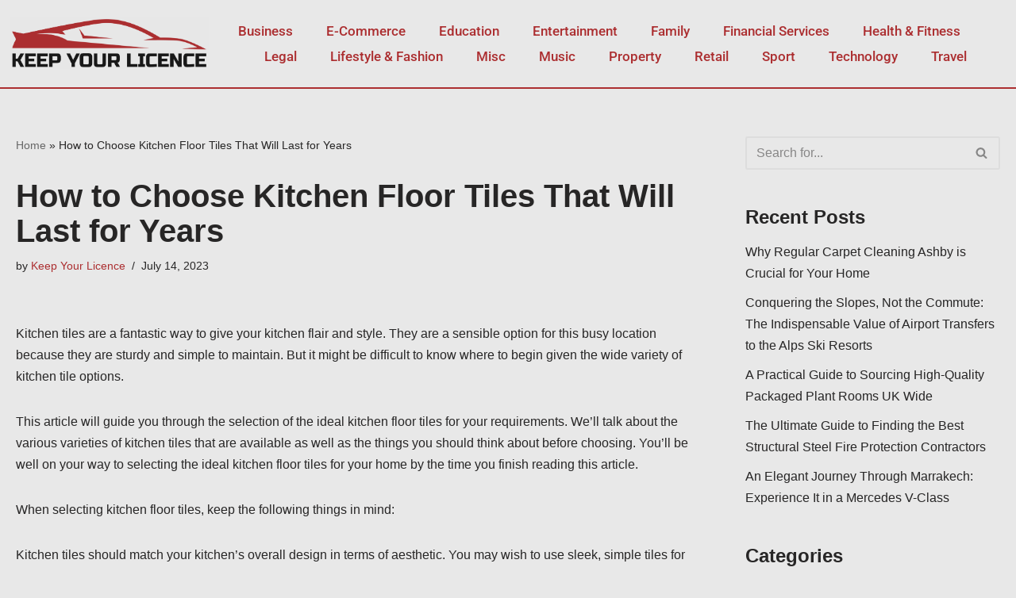

--- FILE ---
content_type: text/html; charset=UTF-8
request_url: https://keep-your-licence.co.uk/property/how-to-choose-kitchen-floor-tiles-that-will-last-for-years/
body_size: 16388
content:
<!DOCTYPE html> 
<html lang="en-GB"> 
<head>
<meta charset="UTF-8">
<link rel="preload" href="https://keep-your-licence.co.uk/wp-content/cache/fvm/min/0-css65ec03be5b6b5e3bb748a2646cbd02ba0c3555981d0b7b3f73a1e978a5847.css" as="style" media="all" /> 
<link rel="preload" href="https://keep-your-licence.co.uk/wp-content/cache/fvm/min/0-cssd394254e086d0142c08ee2b994323a6f38d36186abb3fcac79cf6cab670b8.css" as="style" media="all" /> 
<link rel="preload" href="https://keep-your-licence.co.uk/wp-content/cache/fvm/min/0-css69a025cf223b981cfb4330ca65ff8b492f1a2103a89bb09a6ee692a7c8f81.css" as="style" media="all" /> 
<link rel="preload" href="https://keep-your-licence.co.uk/wp-content/cache/fvm/min/0-css5e274dfc063d6fc10e8805f36966d633eeace2e65a26229840c70f131e3b9.css" as="style" media="all" /> 
<link rel="preload" href="https://keep-your-licence.co.uk/wp-content/cache/fvm/min/0-css369a7503df99a2d0f626cf9ecc838d20d38c4e1711b2bbc6ed3da0c27724a.css" as="style" media="all" /> 
<link rel="preload" href="https://keep-your-licence.co.uk/wp-content/cache/fvm/min/0-css0d6230b79986ca118f9df240b37cee02ef8821db35d8170aa389d524f48e7.css" as="style" media="all" /> 
<link rel="preload" href="https://keep-your-licence.co.uk/wp-content/cache/fvm/min/0-csse57ea9e1f97edda6a0d3fb49c2c84acac7b38d1a66107b8a62fbbbe06d77c.css" as="style" media="all" /> 
<link rel="preload" href="https://keep-your-licence.co.uk/wp-content/cache/fvm/min/0-css6d300bea97ad94fd58759815041b7829715a81a290d5116a2fc81581469c7.css" as="style" media="all" /> 
<link rel="preload" href="https://keep-your-licence.co.uk/wp-content/cache/fvm/min/0-css2648740b84a9c7c74c338b7a51aa321a4982af778e08642a53e4d5a322548.css" as="style" media="all" /> 
<link rel="preload" href="https://keep-your-licence.co.uk/wp-content/cache/fvm/min/0-css4a8996ac6371e9fb6c34f0b2a8d8d3e47ff26297770c50f68905a47a1ae1c.css" as="style" media="all" /> 
<link rel="preload" href="https://keep-your-licence.co.uk/wp-content/cache/fvm/min/0-cssa4bea9f2db28291f36bc7c49302f260cceead1ed69680c682453f89b544aa.css" as="style" media="all" /> 
<link rel="preload" href="https://keep-your-licence.co.uk/wp-content/cache/fvm/min/0-css98da6d4ec799f3c6eb7cd95d0d35e4b4d646bcf15182917ab6869e1886ef2.css" as="style" media="all" /> 
<link rel="preload" href="https://keep-your-licence.co.uk/wp-content/cache/fvm/min/0-css3b95cc5a394a81dfdd1bf08005456f6dd7d32d225bfcc0fd8c81c0c9353dd.css" as="style" media="all" /> 
<link rel="preload" href="https://keep-your-licence.co.uk/wp-content/cache/fvm/min/0-css451d2f23c431b9030694370217e258ad5e4225a00805489e165bd24e9b689.css" as="style" media="all" /> 
<link rel="preload" href="https://keep-your-licence.co.uk/wp-content/cache/fvm/min/0-cssa55d94ec6f447cf585aba606cbe1686d85cafdb57bd87398d509ba613a81b.css" as="style" media="all" /> 
<link rel="preload" href="https://keep-your-licence.co.uk/wp-content/cache/fvm/min/0-css40865ef2c80a476dd4d3f7c7248b7865e952e311e6742604031700dac4d51.css" as="style" media="all" /> 
<link rel="preload" href="https://keep-your-licence.co.uk/wp-content/cache/fvm/min/0-css28528b865c63e4c79c741424e6090a3c790a2f2c0280941163ddbe4c09d7a.css" as="style" media="all" />
<script data-cfasync="false">if(navigator.userAgent.match(/MSIE|Internet Explorer/i)||navigator.userAgent.match(/Trident\/7\..*?rv:11/i)){var href=document.location.href;if(!href.match(/[?&]iebrowser/)){if(href.indexOf("?")==-1){if(href.indexOf("#")==-1){document.location.href=href+"?iebrowser=1"}else{document.location.href=href.replace("#","?iebrowser=1#")}}else{if(href.indexOf("#")==-1){document.location.href=href+"&iebrowser=1"}else{document.location.href=href.replace("#","&iebrowser=1#")}}}}</script>
<script data-cfasync="false">class FVMLoader{constructor(e){this.triggerEvents=e,this.eventOptions={passive:!0},this.userEventListener=this.triggerListener.bind(this),this.delayedScripts={normal:[],async:[],defer:[]},this.allJQueries=[]}_addUserInteractionListener(e){this.triggerEvents.forEach(t=>window.addEventListener(t,e.userEventListener,e.eventOptions))}_removeUserInteractionListener(e){this.triggerEvents.forEach(t=>window.removeEventListener(t,e.userEventListener,e.eventOptions))}triggerListener(){this._removeUserInteractionListener(this),"loading"===document.readyState?document.addEventListener("DOMContentLoaded",this._loadEverythingNow.bind(this)):this._loadEverythingNow()}async _loadEverythingNow(){this._runAllDelayedCSS(),this._delayEventListeners(),this._delayJQueryReady(this),this._handleDocumentWrite(),this._registerAllDelayedScripts(),await this._loadScriptsFromList(this.delayedScripts.normal),await this._loadScriptsFromList(this.delayedScripts.defer),await this._loadScriptsFromList(this.delayedScripts.async),await this._triggerDOMContentLoaded(),await this._triggerWindowLoad(),window.dispatchEvent(new Event("wpr-allScriptsLoaded"))}_registerAllDelayedScripts(){document.querySelectorAll("script[type=fvmdelay]").forEach(e=>{e.hasAttribute("src")?e.hasAttribute("async")&&!1!==e.async?this.delayedScripts.async.push(e):e.hasAttribute("defer")&&!1!==e.defer||"module"===e.getAttribute("data-type")?this.delayedScripts.defer.push(e):this.delayedScripts.normal.push(e):this.delayedScripts.normal.push(e)})}_runAllDelayedCSS(){document.querySelectorAll("link[rel=fvmdelay]").forEach(e=>{e.setAttribute("rel","stylesheet")})}async _transformScript(e){return await this._requestAnimFrame(),new Promise(t=>{const n=document.createElement("script");let r;[...e.attributes].forEach(e=>{let t=e.nodeName;"type"!==t&&("data-type"===t&&(t="type",r=e.nodeValue),n.setAttribute(t,e.nodeValue))}),e.hasAttribute("src")?(n.addEventListener("load",t),n.addEventListener("error",t)):(n.text=e.text,t()),e.parentNode.replaceChild(n,e)})}async _loadScriptsFromList(e){const t=e.shift();return t?(await this._transformScript(t),this._loadScriptsFromList(e)):Promise.resolve()}_delayEventListeners(){let e={};function t(t,n){!function(t){function n(n){return e[t].eventsToRewrite.indexOf(n)>=0?"wpr-"+n:n}e[t]||(e[t]={originalFunctions:{add:t.addEventListener,remove:t.removeEventListener},eventsToRewrite:[]},t.addEventListener=function(){arguments[0]=n(arguments[0]),e[t].originalFunctions.add.apply(t,arguments)},t.removeEventListener=function(){arguments[0]=n(arguments[0]),e[t].originalFunctions.remove.apply(t,arguments)})}(t),e[t].eventsToRewrite.push(n)}function n(e,t){let n=e[t];Object.defineProperty(e,t,{get:()=>n||function(){},set(r){e["wpr"+t]=n=r}})}t(document,"DOMContentLoaded"),t(window,"DOMContentLoaded"),t(window,"load"),t(window,"pageshow"),t(document,"readystatechange"),n(document,"onreadystatechange"),n(window,"onload"),n(window,"onpageshow")}_delayJQueryReady(e){let t=window.jQuery;Object.defineProperty(window,"jQuery",{get:()=>t,set(n){if(n&&n.fn&&!e.allJQueries.includes(n)){n.fn.ready=n.fn.init.prototype.ready=function(t){e.domReadyFired?t.bind(document)(n):document.addEventListener("DOMContentLoaded2",()=>t.bind(document)(n))};const t=n.fn.on;n.fn.on=n.fn.init.prototype.on=function(){if(this[0]===window){function e(e){return e.split(" ").map(e=>"load"===e||0===e.indexOf("load.")?"wpr-jquery-load":e).join(" ")}"string"==typeof arguments[0]||arguments[0]instanceof String?arguments[0]=e(arguments[0]):"object"==typeof arguments[0]&&Object.keys(arguments[0]).forEach(t=>{delete Object.assign(arguments[0],{[e(t)]:arguments[0][t]})[t]})}return t.apply(this,arguments),this},e.allJQueries.push(n)}t=n}})}async _triggerDOMContentLoaded(){this.domReadyFired=!0,await this._requestAnimFrame(),document.dispatchEvent(new Event("DOMContentLoaded2")),await this._requestAnimFrame(),window.dispatchEvent(new Event("DOMContentLoaded2")),await this._requestAnimFrame(),document.dispatchEvent(new Event("wpr-readystatechange")),await this._requestAnimFrame(),document.wpronreadystatechange&&document.wpronreadystatechange()}async _triggerWindowLoad(){await this._requestAnimFrame(),window.dispatchEvent(new Event("wpr-load")),await this._requestAnimFrame(),window.wpronload&&window.wpronload(),await this._requestAnimFrame(),this.allJQueries.forEach(e=>e(window).trigger("wpr-jquery-load")),window.dispatchEvent(new Event("wpr-pageshow")),await this._requestAnimFrame(),window.wpronpageshow&&window.wpronpageshow()}_handleDocumentWrite(){const e=new Map;document.write=document.writeln=function(t){const n=document.currentScript,r=document.createRange(),i=n.parentElement;let a=e.get(n);void 0===a&&(a=n.nextSibling,e.set(n,a));const s=document.createDocumentFragment();r.setStart(s,0),s.appendChild(r.createContextualFragment(t)),i.insertBefore(s,a)}}async _requestAnimFrame(){return new Promise(e=>requestAnimationFrame(e))}static run(){const e=new FVMLoader(["keydown","mousemove","touchmove","touchstart","touchend","wheel"]);e._addUserInteractionListener(e)}}FVMLoader.run();</script>
<meta name="viewport" content="width=device-width, initial-scale=1, minimum-scale=1">
<meta name='robots' content='index, follow, max-image-preview:large, max-snippet:-1, max-video-preview:-1' /><title>How to Choose Kitchen Floor Tiles That Will Last for Years - Keep Your Licence</title>
<link rel="canonical" href="https://keep-your-licence.co.uk/property/how-to-choose-kitchen-floor-tiles-that-will-last-for-years/" />
<meta property="og:locale" content="en_GB" />
<meta property="og:type" content="article" />
<meta property="og:title" content="How to Choose Kitchen Floor Tiles That Will Last for Years - Keep Your Licence" />
<meta property="og:description" content="Kitchen tiles are a fantastic way to give your kitchen flair and style. They are a sensible option for this busy location because they are sturdy and simple to maintain. But it might be difficult to know where to begin given the wide variety of kitchen tile options. This article will guide you through the&hellip;&nbsp;Read More &raquo;How to Choose Kitchen Floor Tiles That Will Last for Years" />
<meta property="og:url" content="https://keep-your-licence.co.uk/property/how-to-choose-kitchen-floor-tiles-that-will-last-for-years/" />
<meta property="og:site_name" content="Keep Your Licence" />
<meta property="article:published_time" content="2023-07-14T11:18:06+00:00" />
<meta property="article:modified_time" content="2023-07-14T11:18:48+00:00" />
<meta name="author" content="Keep Your Licence" />
<meta name="twitter:card" content="summary_large_image" />
<meta name="twitter:creator" content="@admin" />
<meta name="twitter:label1" content="Written by" />
<meta name="twitter:data1" content="Keep Your Licence" />
<meta name="twitter:label2" content="Estimated reading time" />
<meta name="twitter:data2" content="3 minutes" />
<script type="application/ld+json" class="yoast-schema-graph">{"@context":"https://schema.org","@graph":[{"@type":"WebPage","@id":"https://keep-your-licence.co.uk/property/how-to-choose-kitchen-floor-tiles-that-will-last-for-years/","url":"https://keep-your-licence.co.uk/property/how-to-choose-kitchen-floor-tiles-that-will-last-for-years/","name":"How to Choose Kitchen Floor Tiles That Will Last for Years - Keep Your Licence","isPartOf":{"@id":"https://keep-your-licence.co.uk/#website"},"datePublished":"2023-07-14T11:18:06+00:00","dateModified":"2023-07-14T11:18:48+00:00","author":{"@id":"https://keep-your-licence.co.uk/#/schema/person/ce6f99bf465c44c628a4d11b815fa831"},"breadcrumb":{"@id":"https://keep-your-licence.co.uk/property/how-to-choose-kitchen-floor-tiles-that-will-last-for-years/#breadcrumb"},"inLanguage":"en-GB","potentialAction":[{"@type":"ReadAction","target":["https://keep-your-licence.co.uk/property/how-to-choose-kitchen-floor-tiles-that-will-last-for-years/"]}]},{"@type":"BreadcrumbList","@id":"https://keep-your-licence.co.uk/property/how-to-choose-kitchen-floor-tiles-that-will-last-for-years/#breadcrumb","itemListElement":[{"@type":"ListItem","position":1,"name":"Home","item":"https://keep-your-licence.co.uk/"},{"@type":"ListItem","position":2,"name":"How to Choose Kitchen Floor Tiles That Will Last for Years"}]},{"@type":"WebSite","@id":"https://keep-your-licence.co.uk/#website","url":"https://keep-your-licence.co.uk/","name":"Keep Your Licence","description":"Business News From Around The UK","potentialAction":[{"@type":"SearchAction","target":{"@type":"EntryPoint","urlTemplate":"https://keep-your-licence.co.uk/?s={search_term_string}"},"query-input":{"@type":"PropertyValueSpecification","valueRequired":true,"valueName":"search_term_string"}}],"inLanguage":"en-GB"},{"@type":"Person","@id":"https://keep-your-licence.co.uk/#/schema/person/ce6f99bf465c44c628a4d11b815fa831","name":"Keep Your Licence","image":{"@type":"ImageObject","inLanguage":"en-GB","@id":"https://keep-your-licence.co.uk/#/schema/person/image/","url":"https://secure.gravatar.com/avatar/b8592877d0dfe2e32b76461492cd0cadda497fce868404508804a91095630372?s=96&d=mm&r=g","contentUrl":"https://secure.gravatar.com/avatar/b8592877d0dfe2e32b76461492cd0cadda497fce868404508804a91095630372?s=96&d=mm&r=g","caption":"Keep Your Licence"},"sameAs":["https://x.com/admin"],"url":"https://keep-your-licence.co.uk/author/keepyourlicence/"}]}</script>
<link rel="alternate" type="application/rss+xml" title="Keep Your Licence &raquo; Feed" href="https://keep-your-licence.co.uk/feed/" /> 
<link rel="profile" href="https://gmpg.org/xfn/11"> 
<style id='wp-img-auto-sizes-contain-inline-css' media="all">img:is([sizes=auto i],[sizes^="auto," i]){contain-intrinsic-size:3000px 1500px}</style> 
<link rel='stylesheet' id='wp-block-library-css' href='https://keep-your-licence.co.uk/wp-content/cache/fvm/min/0-css65ec03be5b6b5e3bb748a2646cbd02ba0c3555981d0b7b3f73a1e978a5847.css' media='all' /> 
<style id='global-styles-inline-css' media="all">:root{--wp--preset--aspect-ratio--square:1;--wp--preset--aspect-ratio--4-3:4/3;--wp--preset--aspect-ratio--3-4:3/4;--wp--preset--aspect-ratio--3-2:3/2;--wp--preset--aspect-ratio--2-3:2/3;--wp--preset--aspect-ratio--16-9:16/9;--wp--preset--aspect-ratio--9-16:9/16;--wp--preset--color--black:#000000;--wp--preset--color--cyan-bluish-gray:#abb8c3;--wp--preset--color--white:#ffffff;--wp--preset--color--pale-pink:#f78da7;--wp--preset--color--vivid-red:#cf2e2e;--wp--preset--color--luminous-vivid-orange:#ff6900;--wp--preset--color--luminous-vivid-amber:#fcb900;--wp--preset--color--light-green-cyan:#7bdcb5;--wp--preset--color--vivid-green-cyan:#00d084;--wp--preset--color--pale-cyan-blue:#8ed1fc;--wp--preset--color--vivid-cyan-blue:#0693e3;--wp--preset--color--vivid-purple:#9b51e0;--wp--preset--color--neve-link-color:var(--nv-primary-accent);--wp--preset--color--neve-link-hover-color:var(--nv-secondary-accent);--wp--preset--color--nv-site-bg:var(--nv-site-bg);--wp--preset--color--nv-light-bg:var(--nv-light-bg);--wp--preset--color--nv-dark-bg:var(--nv-dark-bg);--wp--preset--color--neve-text-color:var(--nv-text-color);--wp--preset--color--nv-text-dark-bg:var(--nv-text-dark-bg);--wp--preset--color--nv-c-1:var(--nv-c-1);--wp--preset--color--nv-c-2:var(--nv-c-2);--wp--preset--gradient--vivid-cyan-blue-to-vivid-purple:linear-gradient(135deg,rgb(6,147,227) 0%,rgb(155,81,224) 100%);--wp--preset--gradient--light-green-cyan-to-vivid-green-cyan:linear-gradient(135deg,rgb(122,220,180) 0%,rgb(0,208,130) 100%);--wp--preset--gradient--luminous-vivid-amber-to-luminous-vivid-orange:linear-gradient(135deg,rgb(252,185,0) 0%,rgb(255,105,0) 100%);--wp--preset--gradient--luminous-vivid-orange-to-vivid-red:linear-gradient(135deg,rgb(255,105,0) 0%,rgb(207,46,46) 100%);--wp--preset--gradient--very-light-gray-to-cyan-bluish-gray:linear-gradient(135deg,rgb(238,238,238) 0%,rgb(169,184,195) 100%);--wp--preset--gradient--cool-to-warm-spectrum:linear-gradient(135deg,rgb(74,234,220) 0%,rgb(151,120,209) 20%,rgb(207,42,186) 40%,rgb(238,44,130) 60%,rgb(251,105,98) 80%,rgb(254,248,76) 100%);--wp--preset--gradient--blush-light-purple:linear-gradient(135deg,rgb(255,206,236) 0%,rgb(152,150,240) 100%);--wp--preset--gradient--blush-bordeaux:linear-gradient(135deg,rgb(254,205,165) 0%,rgb(254,45,45) 50%,rgb(107,0,62) 100%);--wp--preset--gradient--luminous-dusk:linear-gradient(135deg,rgb(255,203,112) 0%,rgb(199,81,192) 50%,rgb(65,88,208) 100%);--wp--preset--gradient--pale-ocean:linear-gradient(135deg,rgb(255,245,203) 0%,rgb(182,227,212) 50%,rgb(51,167,181) 100%);--wp--preset--gradient--electric-grass:linear-gradient(135deg,rgb(202,248,128) 0%,rgb(113,206,126) 100%);--wp--preset--gradient--midnight:linear-gradient(135deg,rgb(2,3,129) 0%,rgb(40,116,252) 100%);--wp--preset--font-size--small:13px;--wp--preset--font-size--medium:20px;--wp--preset--font-size--large:36px;--wp--preset--font-size--x-large:42px;--wp--preset--spacing--20:0.44rem;--wp--preset--spacing--30:0.67rem;--wp--preset--spacing--40:1rem;--wp--preset--spacing--50:1.5rem;--wp--preset--spacing--60:2.25rem;--wp--preset--spacing--70:3.38rem;--wp--preset--spacing--80:5.06rem;--wp--preset--shadow--natural:6px 6px 9px rgba(0, 0, 0, 0.2);--wp--preset--shadow--deep:12px 12px 50px rgba(0, 0, 0, 0.4);--wp--preset--shadow--sharp:6px 6px 0px rgba(0, 0, 0, 0.2);--wp--preset--shadow--outlined:6px 6px 0px -3px rgb(255, 255, 255), 6px 6px rgb(0, 0, 0);--wp--preset--shadow--crisp:6px 6px 0px rgb(0, 0, 0)}:where(.is-layout-flex){gap:.5em}:where(.is-layout-grid){gap:.5em}body .is-layout-flex{display:flex}.is-layout-flex{flex-wrap:wrap;align-items:center}.is-layout-flex>:is(*,div){margin:0}body .is-layout-grid{display:grid}.is-layout-grid>:is(*,div){margin:0}:where(.wp-block-columns.is-layout-flex){gap:2em}:where(.wp-block-columns.is-layout-grid){gap:2em}:where(.wp-block-post-template.is-layout-flex){gap:1.25em}:where(.wp-block-post-template.is-layout-grid){gap:1.25em}.has-black-color{color:var(--wp--preset--color--black)!important}.has-cyan-bluish-gray-color{color:var(--wp--preset--color--cyan-bluish-gray)!important}.has-white-color{color:var(--wp--preset--color--white)!important}.has-pale-pink-color{color:var(--wp--preset--color--pale-pink)!important}.has-vivid-red-color{color:var(--wp--preset--color--vivid-red)!important}.has-luminous-vivid-orange-color{color:var(--wp--preset--color--luminous-vivid-orange)!important}.has-luminous-vivid-amber-color{color:var(--wp--preset--color--luminous-vivid-amber)!important}.has-light-green-cyan-color{color:var(--wp--preset--color--light-green-cyan)!important}.has-vivid-green-cyan-color{color:var(--wp--preset--color--vivid-green-cyan)!important}.has-pale-cyan-blue-color{color:var(--wp--preset--color--pale-cyan-blue)!important}.has-vivid-cyan-blue-color{color:var(--wp--preset--color--vivid-cyan-blue)!important}.has-vivid-purple-color{color:var(--wp--preset--color--vivid-purple)!important}.has-neve-link-color-color{color:var(--wp--preset--color--neve-link-color)!important}.has-neve-link-hover-color-color{color:var(--wp--preset--color--neve-link-hover-color)!important}.has-nv-site-bg-color{color:var(--wp--preset--color--nv-site-bg)!important}.has-nv-light-bg-color{color:var(--wp--preset--color--nv-light-bg)!important}.has-nv-dark-bg-color{color:var(--wp--preset--color--nv-dark-bg)!important}.has-neve-text-color-color{color:var(--wp--preset--color--neve-text-color)!important}.has-nv-text-dark-bg-color{color:var(--wp--preset--color--nv-text-dark-bg)!important}.has-nv-c-1-color{color:var(--wp--preset--color--nv-c-1)!important}.has-nv-c-2-color{color:var(--wp--preset--color--nv-c-2)!important}.has-black-background-color{background-color:var(--wp--preset--color--black)!important}.has-cyan-bluish-gray-background-color{background-color:var(--wp--preset--color--cyan-bluish-gray)!important}.has-white-background-color{background-color:var(--wp--preset--color--white)!important}.has-pale-pink-background-color{background-color:var(--wp--preset--color--pale-pink)!important}.has-vivid-red-background-color{background-color:var(--wp--preset--color--vivid-red)!important}.has-luminous-vivid-orange-background-color{background-color:var(--wp--preset--color--luminous-vivid-orange)!important}.has-luminous-vivid-amber-background-color{background-color:var(--wp--preset--color--luminous-vivid-amber)!important}.has-light-green-cyan-background-color{background-color:var(--wp--preset--color--light-green-cyan)!important}.has-vivid-green-cyan-background-color{background-color:var(--wp--preset--color--vivid-green-cyan)!important}.has-pale-cyan-blue-background-color{background-color:var(--wp--preset--color--pale-cyan-blue)!important}.has-vivid-cyan-blue-background-color{background-color:var(--wp--preset--color--vivid-cyan-blue)!important}.has-vivid-purple-background-color{background-color:var(--wp--preset--color--vivid-purple)!important}.has-neve-link-color-background-color{background-color:var(--wp--preset--color--neve-link-color)!important}.has-neve-link-hover-color-background-color{background-color:var(--wp--preset--color--neve-link-hover-color)!important}.has-nv-site-bg-background-color{background-color:var(--wp--preset--color--nv-site-bg)!important}.has-nv-light-bg-background-color{background-color:var(--wp--preset--color--nv-light-bg)!important}.has-nv-dark-bg-background-color{background-color:var(--wp--preset--color--nv-dark-bg)!important}.has-neve-text-color-background-color{background-color:var(--wp--preset--color--neve-text-color)!important}.has-nv-text-dark-bg-background-color{background-color:var(--wp--preset--color--nv-text-dark-bg)!important}.has-nv-c-1-background-color{background-color:var(--wp--preset--color--nv-c-1)!important}.has-nv-c-2-background-color{background-color:var(--wp--preset--color--nv-c-2)!important}.has-black-border-color{border-color:var(--wp--preset--color--black)!important}.has-cyan-bluish-gray-border-color{border-color:var(--wp--preset--color--cyan-bluish-gray)!important}.has-white-border-color{border-color:var(--wp--preset--color--white)!important}.has-pale-pink-border-color{border-color:var(--wp--preset--color--pale-pink)!important}.has-vivid-red-border-color{border-color:var(--wp--preset--color--vivid-red)!important}.has-luminous-vivid-orange-border-color{border-color:var(--wp--preset--color--luminous-vivid-orange)!important}.has-luminous-vivid-amber-border-color{border-color:var(--wp--preset--color--luminous-vivid-amber)!important}.has-light-green-cyan-border-color{border-color:var(--wp--preset--color--light-green-cyan)!important}.has-vivid-green-cyan-border-color{border-color:var(--wp--preset--color--vivid-green-cyan)!important}.has-pale-cyan-blue-border-color{border-color:var(--wp--preset--color--pale-cyan-blue)!important}.has-vivid-cyan-blue-border-color{border-color:var(--wp--preset--color--vivid-cyan-blue)!important}.has-vivid-purple-border-color{border-color:var(--wp--preset--color--vivid-purple)!important}.has-neve-link-color-border-color{border-color:var(--wp--preset--color--neve-link-color)!important}.has-neve-link-hover-color-border-color{border-color:var(--wp--preset--color--neve-link-hover-color)!important}.has-nv-site-bg-border-color{border-color:var(--wp--preset--color--nv-site-bg)!important}.has-nv-light-bg-border-color{border-color:var(--wp--preset--color--nv-light-bg)!important}.has-nv-dark-bg-border-color{border-color:var(--wp--preset--color--nv-dark-bg)!important}.has-neve-text-color-border-color{border-color:var(--wp--preset--color--neve-text-color)!important}.has-nv-text-dark-bg-border-color{border-color:var(--wp--preset--color--nv-text-dark-bg)!important}.has-nv-c-1-border-color{border-color:var(--wp--preset--color--nv-c-1)!important}.has-nv-c-2-border-color{border-color:var(--wp--preset--color--nv-c-2)!important}.has-vivid-cyan-blue-to-vivid-purple-gradient-background{background:var(--wp--preset--gradient--vivid-cyan-blue-to-vivid-purple)!important}.has-light-green-cyan-to-vivid-green-cyan-gradient-background{background:var(--wp--preset--gradient--light-green-cyan-to-vivid-green-cyan)!important}.has-luminous-vivid-amber-to-luminous-vivid-orange-gradient-background{background:var(--wp--preset--gradient--luminous-vivid-amber-to-luminous-vivid-orange)!important}.has-luminous-vivid-orange-to-vivid-red-gradient-background{background:var(--wp--preset--gradient--luminous-vivid-orange-to-vivid-red)!important}.has-very-light-gray-to-cyan-bluish-gray-gradient-background{background:var(--wp--preset--gradient--very-light-gray-to-cyan-bluish-gray)!important}.has-cool-to-warm-spectrum-gradient-background{background:var(--wp--preset--gradient--cool-to-warm-spectrum)!important}.has-blush-light-purple-gradient-background{background:var(--wp--preset--gradient--blush-light-purple)!important}.has-blush-bordeaux-gradient-background{background:var(--wp--preset--gradient--blush-bordeaux)!important}.has-luminous-dusk-gradient-background{background:var(--wp--preset--gradient--luminous-dusk)!important}.has-pale-ocean-gradient-background{background:var(--wp--preset--gradient--pale-ocean)!important}.has-electric-grass-gradient-background{background:var(--wp--preset--gradient--electric-grass)!important}.has-midnight-gradient-background{background:var(--wp--preset--gradient--midnight)!important}.has-small-font-size{font-size:var(--wp--preset--font-size--small)!important}.has-medium-font-size{font-size:var(--wp--preset--font-size--medium)!important}.has-large-font-size{font-size:var(--wp--preset--font-size--large)!important}.has-x-large-font-size{font-size:var(--wp--preset--font-size--x-large)!important}</style> 
<style id='classic-theme-styles-inline-css' media="all">/*! This file is auto-generated */ .wp-block-button__link{color:#fff;background-color:#32373c;border-radius:9999px;box-shadow:none;text-decoration:none;padding:calc(.667em + 2px) calc(1.333em + 2px);font-size:1.125em}.wp-block-file__button{background:#32373c;color:#fff;text-decoration:none}</style> 
<link rel='stylesheet' id='neve-style-css' href='https://keep-your-licence.co.uk/wp-content/cache/fvm/min/0-cssd394254e086d0142c08ee2b994323a6f38d36186abb3fcac79cf6cab670b8.css' media='all' /> 
<style id='neve-style-inline-css' media="all">.is-menu-sidebar .header-menu-sidebar{visibility:visible}.is-menu-sidebar.menu_sidebar_slide_left .header-menu-sidebar{transform:translate3d(0,0,0);left:0}.is-menu-sidebar.menu_sidebar_slide_right .header-menu-sidebar{transform:translate3d(0,0,0);right:0}.is-menu-sidebar.menu_sidebar_pull_right .header-menu-sidebar,.is-menu-sidebar.menu_sidebar_pull_left .header-menu-sidebar{transform:translateX(0)}.is-menu-sidebar.menu_sidebar_dropdown .header-menu-sidebar{height:auto}.is-menu-sidebar.menu_sidebar_dropdown .header-menu-sidebar-inner{max-height:400px;padding:20px 0}.is-menu-sidebar.menu_sidebar_full_canvas .header-menu-sidebar{opacity:1}.header-menu-sidebar .menu-item-nav-search:not(.floating){pointer-events:none}.header-menu-sidebar .menu-item-nav-search .is-menu-sidebar{pointer-events:unset}@media screen and (max-width:960px){.builder-item.cr .item--inner{--textalign:center;--justify:center}}.nv-meta-list li.meta:not(:last-child):after{content:"/"}.nv-meta-list .no-mobile{display:none}.nv-meta-list li.last::after{content:""!important}@media (min-width:769px){.nv-meta-list .no-mobile{display:inline-block}.nv-meta-list li.last:not(:last-child)::after{content:"/"!important}}:root{--container:748px;--postwidth:100%;--primarybtnbg:var(--nv-primary-accent);--primarybtnhoverbg:var(--nv-primary-accent);--primarybtncolor:#fff;--secondarybtncolor:var(--nv-primary-accent);--primarybtnhovercolor:#fff;--secondarybtnhovercolor:var(--nv-primary-accent);--primarybtnborderradius:3px;--secondarybtnborderradius:3px;--secondarybtnborderwidth:3px;--btnpadding:13px 15px;--primarybtnpadding:13px 15px;--secondarybtnpadding:calc(13px - 3px) calc(15px - 3px);--bodyfontfamily:"Lucida Sans Unicode","Lucida Grande",sans-serif;--bodyfontsize:15px;--bodylineheight:1.6;--bodyletterspacing:0px;--bodyfontweight:400;--h1fontsize:36px;--h1fontweight:700;--h1lineheight:1.2;--h1letterspacing:0px;--h1texttransform:none;--h2fontsize:28px;--h2fontweight:700;--h2lineheight:1.3;--h2letterspacing:0px;--h2texttransform:none;--h3fontsize:24px;--h3fontweight:700;--h3lineheight:1.4;--h3letterspacing:0px;--h3texttransform:none;--h4fontsize:20px;--h4fontweight:700;--h4lineheight:1.6;--h4letterspacing:0px;--h4texttransform:none;--h5fontsize:16px;--h5fontweight:700;--h5lineheight:1.6;--h5letterspacing:0px;--h5texttransform:none;--h6fontsize:14px;--h6fontweight:700;--h6lineheight:1.6;--h6letterspacing:0px;--h6texttransform:none;--formfieldborderwidth:2px;--formfieldborderradius:3px;--formfieldbgcolor:var(--nv-site-bg);--formfieldbordercolor:#dddddd;--formfieldcolor:var(--nv-text-color);--formfieldpadding:10px 12px}.nv-index-posts{--borderradius:0px}.has-neve-button-color-color{color:var(--nv-primary-accent)!important}.has-neve-button-color-background-color{background-color:var(--nv-primary-accent)!important}.single-post-container .alignfull>[class*="__inner-container"],.single-post-container .alignwide>[class*="__inner-container"]{max-width:718px}.nv-meta-list{--avatarsize:20px}.single .nv-meta-list{--avatarsize:20px}.nv-post-cover{--height:250px;--padding:40px 15px;--justify:flex-start;--textalign:left;--valign:center}.nv-post-cover .nv-title-meta-wrap,.nv-page-title-wrap,.entry-header{--textalign:left}.nv-is-boxed.nv-title-meta-wrap{--padding:40px 15px;--bgcolor:var(--nv-dark-bg)}.nv-overlay{--opacity:50;--blendmode:normal}.nv-is-boxed.nv-comments-wrap{--padding:20px}.nv-is-boxed.comment-respond{--padding:20px}.single:not(.single-product),.page{--c-vspace:0 0 0 0;}.global-styled{--bgcolor:var(--nv-site-bg)}.header-top{--rowbcolor:var(--nv-light-bg);--color:var(--nv-text-color);--bgcolor:var(--nv-site-bg)}.header-main{--rowbcolor:var(--nv-light-bg);--color:var(--nv-text-color);--bgcolor:var(--nv-site-bg)}.header-bottom{--rowbcolor:var(--nv-light-bg);--color:var(--nv-text-color);--bgcolor:var(--nv-site-bg)}.header-menu-sidebar-bg{--justify:flex-start;--textalign:left;--flexg:1;--wrapdropdownwidth:auto;--color:var(--nv-text-color);--bgcolor:var(--nv-site-bg)}.header-menu-sidebar{width:360px}.builder-item--logo{--maxwidth:120px;--fs:24px;--padding:10px 0;--margin:0;--textalign:left;--justify:flex-start}.builder-item--nav-icon,.header-menu-sidebar .close-sidebar-panel .navbar-toggle{--borderradius:0}.builder-item--nav-icon{--label-margin:0 5px 0 0;;--padding:10px 15px;--margin:0}.builder-item--primary-menu{--hovercolor:var(--nv-secondary-accent);--hovertextcolor:var(--nv-text-color);--activecolor:var(--nv-primary-accent);--spacing:20px;--height:25px;--padding:0;--margin:0;--fontsize:1em;--lineheight:1.6;--letterspacing:0px;--fontweight:500;--texttransform:none;--iconsize:1em}.hfg-is-group.has-primary-menu .inherit-ff{--inheritedfw:500}.footer-top-inner .row{grid-template-columns:1fr 1fr 1fr;--valign:flex-start}.footer-top{--rowbcolor:var(--nv-light-bg);--color:var(--nv-text-color);--bgcolor:var(--nv-site-bg)}.footer-main-inner .row{grid-template-columns:1fr 1fr 1fr;--valign:flex-start}.footer-main{--rowbcolor:var(--nv-light-bg);--color:var(--nv-text-color);--bgcolor:var(--nv-site-bg)}.footer-bottom-inner .row{grid-template-columns:1fr 1fr 1fr;--valign:flex-start}.footer-bottom{--rowbcolor:var(--nv-light-bg);--color:var(--nv-text-dark-bg);--bgcolor:var(--nv-dark-bg)}@media(min-width:576px){:root{--container:992px;--postwidth:50%;--btnpadding:13px 15px;--primarybtnpadding:13px 15px;--secondarybtnpadding:calc(13px - 3px) calc(15px - 3px);--bodyfontsize:16px;--bodylineheight:1.6;--bodyletterspacing:0px;--h1fontsize:38px;--h1lineheight:1.2;--h1letterspacing:0px;--h2fontsize:30px;--h2lineheight:1.2;--h2letterspacing:0px;--h3fontsize:26px;--h3lineheight:1.4;--h3letterspacing:0px;--h4fontsize:22px;--h4lineheight:1.5;--h4letterspacing:0px;--h5fontsize:18px;--h5lineheight:1.6;--h5letterspacing:0px;--h6fontsize:14px;--h6lineheight:1.6;--h6letterspacing:0px}.single-post-container .alignfull>[class*="__inner-container"],.single-post-container .alignwide>[class*="__inner-container"]{max-width:962px}.nv-meta-list{--avatarsize:20px}.single .nv-meta-list{--avatarsize:20px}.nv-post-cover{--height:320px;--padding:60px 30px;--justify:flex-start;--textalign:left;--valign:center}.nv-post-cover .nv-title-meta-wrap,.nv-page-title-wrap,.entry-header{--textalign:left}.nv-is-boxed.nv-title-meta-wrap{--padding:60px 30px}.nv-is-boxed.nv-comments-wrap{--padding:30px}.nv-is-boxed.comment-respond{--padding:30px}.single:not(.single-product),.page{--c-vspace:0 0 0 0;}.header-menu-sidebar-bg{--justify:flex-start;--textalign:left;--flexg:1;--wrapdropdownwidth:auto}.header-menu-sidebar{width:360px}.builder-item--logo{--maxwidth:120px;--fs:24px;--padding:10px 0;--margin:0;--textalign:left;--justify:flex-start}.builder-item--nav-icon{--label-margin:0 5px 0 0;;--padding:10px 15px;--margin:0}.builder-item--primary-menu{--spacing:20px;--height:25px;--padding:0;--margin:0;--fontsize:1em;--lineheight:1.6;--letterspacing:0px;--iconsize:1em}}@media(min-width:960px){:root{--container:1270px;--postwidth:33.333333333333%;--btnpadding:13px 15px;--primarybtnpadding:13px 15px;--secondarybtnpadding:calc(13px - 3px) calc(15px - 3px);--bodyfontsize:16px;--bodylineheight:1.7;--bodyletterspacing:0px;--h1fontsize:40px;--h1lineheight:1.1;--h1letterspacing:0px;--h2fontsize:32px;--h2lineheight:1.2;--h2letterspacing:0px;--h3fontsize:28px;--h3lineheight:1.4;--h3letterspacing:0px;--h4fontsize:24px;--h4lineheight:1.5;--h4letterspacing:0px;--h5fontsize:20px;--h5lineheight:1.6;--h5letterspacing:0px;--h6fontsize:16px;--h6lineheight:1.6;--h6letterspacing:0px}body:not(.single):not(.archive):not(.blog):not(.search):not(.error404) .neve-main>.container .col,body.post-type-archive-course .neve-main>.container .col,body.post-type-archive-llms_membership .neve-main>.container .col{max-width:100%}body:not(.single):not(.archive):not(.blog):not(.search):not(.error404) .nv-sidebar-wrap,body.post-type-archive-course .nv-sidebar-wrap,body.post-type-archive-llms_membership .nv-sidebar-wrap{max-width:0%}.neve-main>.archive-container .nv-index-posts.col{max-width:70%}.neve-main>.archive-container .nv-sidebar-wrap{max-width:30%}.neve-main>.single-post-container .nv-single-post-wrap.col{max-width:70%}.single-post-container .alignfull>[class*="__inner-container"],.single-post-container .alignwide>[class*="__inner-container"]{max-width:859px}.container-fluid.single-post-container .alignfull>[class*="__inner-container"],.container-fluid.single-post-container .alignwide>[class*="__inner-container"]{max-width:calc(70% + 15px)}.neve-main>.single-post-container .nv-sidebar-wrap{max-width:30%}.nv-meta-list{--avatarsize:20px}.single .nv-meta-list{--avatarsize:20px}.nv-post-cover{--height:400px;--padding:60px 40px;--justify:flex-start;--textalign:left;--valign:center}.nv-post-cover .nv-title-meta-wrap,.nv-page-title-wrap,.entry-header{--textalign:left}.nv-is-boxed.nv-title-meta-wrap{--padding:60px 40px}.nv-is-boxed.nv-comments-wrap{--padding:40px}.nv-is-boxed.comment-respond{--padding:40px}.single:not(.single-product),.page{--c-vspace:0 0 0 0;}.header-menu-sidebar-bg{--justify:flex-start;--textalign:left;--flexg:1;--wrapdropdownwidth:auto}.header-menu-sidebar{width:360px}.builder-item--logo{--maxwidth:120px;--fs:24px;--padding:10px 0;--margin:0;--textalign:left;--justify:flex-start}.builder-item--nav-icon{--label-margin:0 5px 0 0;;--padding:10px 15px;--margin:0}.builder-item--primary-menu{--spacing:20px;--height:25px;--padding:0;--margin:0;--fontsize:1em;--lineheight:1.6;--letterspacing:0px;--iconsize:1em}}.nv-content-wrap .elementor a:not(.button):not(.wp-block-file__button){text-decoration:none}:root{--nv-primary-accent:#ac2f31;--nv-secondary-accent:rgba(172,47,49,0.63);--nv-site-bg:#e8e8e8;--nv-light-bg:#f4f5f7;--nv-dark-bg:#121212;--nv-text-color:#272626;--nv-text-dark-bg:#ffffff;--nv-c-1:#9463ae;--nv-c-2:#be574b;--nv-fallback-ff:Arial, Helvetica, sans-serif}:root{--e-global-color-nvprimaryaccent:#ac2f31;--e-global-color-nvsecondaryaccent:rgba(172,47,49,0.63);--e-global-color-nvsitebg:#e8e8e8;--e-global-color-nvlightbg:#f4f5f7;--e-global-color-nvdarkbg:#121212;--e-global-color-nvtextcolor:#272626;--e-global-color-nvtextdarkbg:#ffffff;--e-global-color-nvc1:#9463ae;--e-global-color-nvc2:#be574b}</style> 
<link rel='stylesheet' id='dashicons-css' href='https://keep-your-licence.co.uk/wp-content/cache/fvm/min/0-css69a025cf223b981cfb4330ca65ff8b492f1a2103a89bb09a6ee692a7c8f81.css' media='all' /> 
<link rel='stylesheet' id='admin-bar-css' href='https://keep-your-licence.co.uk/wp-content/cache/fvm/min/0-css5e274dfc063d6fc10e8805f36966d633eeace2e65a26229840c70f131e3b9.css' media='all' /> 
<style id='admin-bar-inline-css' media="all">#wp-admin-bar-my-sites-search{height:2.2em}#wp-admin-bar-my-sites-search.hide-if-no-js{display:none}#wp-admin-bar-my-sites-search label[for="my-sites-search-text"]{clip:rect(1px,1px,1px,1px);position:absolute!important;height:1px;width:1px;overflow:hidden}#wp-admin-bar-my-sites-search .ab-item{height:34px}#wp-admin-bar-my-sites-search input{background-color:transparent;border:1px solid rgba(255,255,255,.6);color:rgba(255,255,255,.7);padding:2px 5px;width:95%;width:calc(100% - 14px);height:1.7em}#wp-admin-bar-my-sites-search input::-webkit-input-placeholder{color:rgba(255,255,255,.4)}#wp-admin-bar-my-sites-search input::-moz-placeholder{color:rgba(255,255,255,.4)}#wp-admin-bar-my-sites-search input:-ms-input-placeholder{color:rgba(255,255,255,.4)}#wp-admin-bar-my-sites-search input::placeholder{color:rgba(255,255,255,.4)}</style> 
<link rel='stylesheet' id='elementor-frontend-css' href='https://keep-your-licence.co.uk/wp-content/cache/fvm/min/0-css369a7503df99a2d0f626cf9ecc838d20d38c4e1711b2bbc6ed3da0c27724a.css' media='all' /> 
<link rel='stylesheet' id='widget-image-css' href='https://keep-your-licence.co.uk/wp-content/cache/fvm/min/0-css0d6230b79986ca118f9df240b37cee02ef8821db35d8170aa389d524f48e7.css' media='all' /> 
<link rel='stylesheet' id='widget-nav-menu-css' href='https://keep-your-licence.co.uk/wp-content/cache/fvm/min/0-csse57ea9e1f97edda6a0d3fb49c2c84acac7b38d1a66107b8a62fbbbe06d77c.css' media='all' /> 
<link rel='stylesheet' id='widget-text-editor-css' href='https://keep-your-licence.co.uk/wp-content/cache/fvm/min/0-css6d300bea97ad94fd58759815041b7829715a81a290d5116a2fc81581469c7.css' media='all' /> 
<link rel='stylesheet' id='elementor-icons-css' href='https://keep-your-licence.co.uk/wp-content/cache/fvm/min/0-css2648740b84a9c7c74c338b7a51aa321a4982af778e08642a53e4d5a322548.css' media='all' /> 
<link rel='stylesheet' id='elementor-post-3-css' href='https://keep-your-licence.co.uk/wp-content/cache/fvm/min/0-css4a8996ac6371e9fb6c34f0b2a8d8d3e47ff26297770c50f68905a47a1ae1c.css' media='all' /> 
<link rel='stylesheet' id='elementor-post-36-css' href='https://keep-your-licence.co.uk/wp-content/cache/fvm/min/0-cssa4bea9f2db28291f36bc7c49302f260cceead1ed69680c682453f89b544aa.css' media='all' /> 
<link rel='stylesheet' id='elementor-post-45-css' href='https://keep-your-licence.co.uk/wp-content/cache/fvm/min/0-css98da6d4ec799f3c6eb7cd95d0d35e4b4d646bcf15182917ab6869e1886ef2.css' media='all' /> 
<link rel='stylesheet' id='wp-block-paragraph-css' href='https://keep-your-licence.co.uk/wp-content/cache/fvm/min/0-css3b95cc5a394a81dfdd1bf08005456f6dd7d32d225bfcc0fd8c81c0c9353dd.css' media='all' /> 
<link rel='stylesheet' id='elementor-gf-local-roboto-css' href='https://keep-your-licence.co.uk/wp-content/cache/fvm/min/0-css451d2f23c431b9030694370217e258ad5e4225a00805489e165bd24e9b689.css' media='all' /> 
<link rel='stylesheet' id='elementor-gf-local-robotoslab-css' href='https://keep-your-licence.co.uk/wp-content/cache/fvm/min/0-cssa55d94ec6f447cf585aba606cbe1686d85cafdb57bd87398d509ba613a81b.css' media='all' /> 
<link rel='stylesheet' id='elementor-icons-shared-0-css' href='https://keep-your-licence.co.uk/wp-content/cache/fvm/min/0-css40865ef2c80a476dd4d3f7c7248b7865e952e311e6742604031700dac4d51.css' media='all' /> 
<link rel='stylesheet' id='elementor-icons-fa-solid-css' href='https://keep-your-licence.co.uk/wp-content/cache/fvm/min/0-css28528b865c63e4c79c741424e6090a3c790a2f2c0280941163ddbe4c09d7a.css' media='all' /> 
<script src="https://keep-your-licence.co.uk/wp-includes/js/jquery/jquery.min.js?ver=3.7.1" id="jquery-core-js"></script>
<script id="jquery-core-js-after">
jQuery(document).ready( function($) {
$( '#wp-admin-bar-my-sites-search.hide-if-no-js' ).show();
$( '#wp-admin-bar-my-sites-search input' ).on( 'input', function( ) {
var searchValRegex = new RegExp( $(this).val(), 'i');
$( '#wp-admin-bar-my-sites-list > li.menupop' ).hide().filter( function() {
return searchValRegex.test( $(this).find( '> a' ).text() );
}).show();
});
});
//# sourceURL=jquery-core-js-after
</script>
<script src="https://keep-your-licence.co.uk/wp-includes/js/jquery/jquery-migrate.min.js?ver=3.4.1" id="jquery-migrate-js"></script>
<style media="all">.e-con.e-parent:nth-of-type(n+4):not(.e-lazyloaded):not(.e-no-lazyload),.e-con.e-parent:nth-of-type(n+4):not(.e-lazyloaded):not(.e-no-lazyload) *{background-image:none!important}@media screen and (max-height:1024px){.e-con.e-parent:nth-of-type(n+3):not(.e-lazyloaded):not(.e-no-lazyload),.e-con.e-parent:nth-of-type(n+3):not(.e-lazyloaded):not(.e-no-lazyload) *{background-image:none!important}}@media screen and (max-height:640px){.e-con.e-parent:nth-of-type(n+2):not(.e-lazyloaded):not(.e-no-lazyload),.e-con.e-parent:nth-of-type(n+2):not(.e-lazyloaded):not(.e-no-lazyload) *{background-image:none!important}}</style> 
<link rel="icon" href="https://keep-your-licence.co.uk/wp-content/uploads/sites/23/2022/12/cropped-keep-your-licence-favicon-192x192.png" sizes="192x192" /> 
</head>
<body data-rsssl=1 class="wp-singular post-template-default single single-post postid-1995 single-format-standard wp-theme-neve nv-blog-grid nv-sidebar-right menu_sidebar_slide_left elementor-default elementor-kit-3" id="neve_body" > <div class="wrapper"> <header class="header" > <a class="neve-skip-link show-on-focus" href="#content" > Skip to content </a> <header data-elementor-type="header" data-elementor-id="36" class="elementor elementor-36 elementor-location-header" data-elementor-post-type="elementor_library"> <section class="elementor-section elementor-top-section elementor-element elementor-element-1e5e8529 elementor-section-height-min-height elementor-section-items-stretch elementor-section-boxed elementor-section-height-default" data-id="1e5e8529" data-element_type="section" data-settings="{&quot;background_background&quot;:&quot;classic&quot;}"> <div class="elementor-container elementor-column-gap-default"> <div class="elementor-column elementor-col-50 elementor-top-column elementor-element elementor-element-5afdd5da" data-id="5afdd5da" data-element_type="column"> <div class="elementor-widget-wrap elementor-element-populated"> <div class="elementor-element elementor-element-78d2befc elementor-widget elementor-widget-image" data-id="78d2befc" data-element_type="widget" data-widget_type="image.default"> <div class="elementor-widget-container"> <a href="https://keep-your-licence.co.uk"> <img width="2648" height="684" src="https://keep-your-licence.co.uk/wp-content/uploads/sites/23/2022/12/keep-your-licence-logo.png" class="attachment-full size-full wp-image-39" alt="" srcset="https://keep-your-licence.co.uk/wp-content/uploads/sites/23/2022/12/keep-your-licence-logo.png 2648w, https://keep-your-licence.co.uk/wp-content/uploads/sites/23/2022/12/keep-your-licence-logo-300x77.png 300w, https://keep-your-licence.co.uk/wp-content/uploads/sites/23/2022/12/keep-your-licence-logo-1024x265.png 1024w, https://keep-your-licence.co.uk/wp-content/uploads/sites/23/2022/12/keep-your-licence-logo-768x198.png 768w, https://keep-your-licence.co.uk/wp-content/uploads/sites/23/2022/12/keep-your-licence-logo-1536x397.png 1536w, https://keep-your-licence.co.uk/wp-content/uploads/sites/23/2022/12/keep-your-licence-logo-2048x529.png 2048w, https://keep-your-licence.co.uk/wp-content/uploads/sites/23/2022/12/keep-your-licence-logo-260x67.png 260w" sizes="(max-width: 2648px) 100vw, 2648px" /> </a> </div> </div> </div> </div> <div class="elementor-column elementor-col-50 elementor-top-column elementor-element elementor-element-3eb34289" data-id="3eb34289" data-element_type="column"> <div class="elementor-widget-wrap elementor-element-populated"> <div class="elementor-element elementor-element-13bb1207 elementor-nav-menu__align-center elementor-nav-menu--stretch elementor-nav-menu__text-align-center elementor-nav-menu--dropdown-tablet elementor-nav-menu--toggle elementor-nav-menu--burger elementor-widget elementor-widget-nav-menu" data-id="13bb1207" data-element_type="widget" data-settings="{&quot;full_width&quot;:&quot;stretch&quot;,&quot;layout&quot;:&quot;horizontal&quot;,&quot;submenu_icon&quot;:{&quot;value&quot;:&quot;&lt;i class=\&quot;fas fa-caret-down\&quot;&gt;&lt;\/i&gt;&quot;,&quot;library&quot;:&quot;fa-solid&quot;},&quot;toggle&quot;:&quot;burger&quot;}" data-widget_type="nav-menu.default"> <div class="elementor-widget-container"> <nav aria-label="Menu" class="elementor-nav-menu--main elementor-nav-menu__container elementor-nav-menu--layout-horizontal e--pointer-underline e--animation-fade"> <ul id="menu-1-13bb1207" class="elementor-nav-menu"><li class="menu-item menu-item-type-taxonomy menu-item-object-category menu-item-15"><a href="https://keep-your-licence.co.uk/category/business/" class="elementor-item">Business</a></li> <li class="menu-item menu-item-type-taxonomy menu-item-object-category menu-item-16"><a href="https://keep-your-licence.co.uk/category/e-commerce/" class="elementor-item">E-Commerce</a></li> <li class="menu-item menu-item-type-taxonomy menu-item-object-category menu-item-17"><a href="https://keep-your-licence.co.uk/category/education/" class="elementor-item">Education</a></li> <li class="menu-item menu-item-type-taxonomy menu-item-object-category menu-item-18"><a href="https://keep-your-licence.co.uk/category/entertainment/" class="elementor-item">Entertainment</a></li> <li class="menu-item menu-item-type-taxonomy menu-item-object-category menu-item-19"><a href="https://keep-your-licence.co.uk/category/family/" class="elementor-item">Family</a></li> <li class="menu-item menu-item-type-taxonomy menu-item-object-category menu-item-20"><a href="https://keep-your-licence.co.uk/category/financial-services/" class="elementor-item">Financial Services</a></li> <li class="menu-item menu-item-type-taxonomy menu-item-object-category menu-item-21"><a href="https://keep-your-licence.co.uk/category/health-fitness/" class="elementor-item">Health &amp; Fitness</a></li> <li class="menu-item menu-item-type-taxonomy menu-item-object-category menu-item-22"><a href="https://keep-your-licence.co.uk/category/legal/" class="elementor-item">Legal</a></li> <li class="menu-item menu-item-type-taxonomy menu-item-object-category menu-item-23"><a href="https://keep-your-licence.co.uk/category/lifestyle-fashion/" class="elementor-item">Lifestyle &amp; Fashion</a></li> <li class="menu-item menu-item-type-taxonomy menu-item-object-category menu-item-24"><a href="https://keep-your-licence.co.uk/category/misc/" class="elementor-item">Misc</a></li> <li class="menu-item menu-item-type-taxonomy menu-item-object-category menu-item-25"><a href="https://keep-your-licence.co.uk/category/music/" class="elementor-item">Music</a></li> <li class="menu-item menu-item-type-taxonomy menu-item-object-category current-post-ancestor current-menu-parent current-post-parent menu-item-26"><a href="https://keep-your-licence.co.uk/category/property/" class="elementor-item">Property</a></li> <li class="menu-item menu-item-type-taxonomy menu-item-object-category menu-item-27"><a href="https://keep-your-licence.co.uk/category/retail/" class="elementor-item">Retail</a></li> <li class="menu-item menu-item-type-taxonomy menu-item-object-category menu-item-28"><a href="https://keep-your-licence.co.uk/category/sport/" class="elementor-item">Sport</a></li> <li class="menu-item menu-item-type-taxonomy menu-item-object-category menu-item-29"><a href="https://keep-your-licence.co.uk/category/technology/" class="elementor-item">Technology</a></li> <li class="menu-item menu-item-type-taxonomy menu-item-object-category menu-item-30"><a href="https://keep-your-licence.co.uk/category/travel/" class="elementor-item">Travel</a></li> </ul> </nav> <div class="elementor-menu-toggle" role="button" tabindex="0" aria-label="Menu Toggle" aria-expanded="false"> <i aria-hidden="true" role="presentation" class="elementor-menu-toggle__icon--open eicon-menu-bar"></i><i aria-hidden="true" role="presentation" class="elementor-menu-toggle__icon--close eicon-close"></i> </div> <nav class="elementor-nav-menu--dropdown elementor-nav-menu__container" aria-hidden="true"> <ul id="menu-2-13bb1207" class="elementor-nav-menu"><li class="menu-item menu-item-type-taxonomy menu-item-object-category menu-item-15"><a href="https://keep-your-licence.co.uk/category/business/" class="elementor-item" tabindex="-1">Business</a></li> <li class="menu-item menu-item-type-taxonomy menu-item-object-category menu-item-16"><a href="https://keep-your-licence.co.uk/category/e-commerce/" class="elementor-item" tabindex="-1">E-Commerce</a></li> <li class="menu-item menu-item-type-taxonomy menu-item-object-category menu-item-17"><a href="https://keep-your-licence.co.uk/category/education/" class="elementor-item" tabindex="-1">Education</a></li> <li class="menu-item menu-item-type-taxonomy menu-item-object-category menu-item-18"><a href="https://keep-your-licence.co.uk/category/entertainment/" class="elementor-item" tabindex="-1">Entertainment</a></li> <li class="menu-item menu-item-type-taxonomy menu-item-object-category menu-item-19"><a href="https://keep-your-licence.co.uk/category/family/" class="elementor-item" tabindex="-1">Family</a></li> <li class="menu-item menu-item-type-taxonomy menu-item-object-category menu-item-20"><a href="https://keep-your-licence.co.uk/category/financial-services/" class="elementor-item" tabindex="-1">Financial Services</a></li> <li class="menu-item menu-item-type-taxonomy menu-item-object-category menu-item-21"><a href="https://keep-your-licence.co.uk/category/health-fitness/" class="elementor-item" tabindex="-1">Health &amp; Fitness</a></li> <li class="menu-item menu-item-type-taxonomy menu-item-object-category menu-item-22"><a href="https://keep-your-licence.co.uk/category/legal/" class="elementor-item" tabindex="-1">Legal</a></li> <li class="menu-item menu-item-type-taxonomy menu-item-object-category menu-item-23"><a href="https://keep-your-licence.co.uk/category/lifestyle-fashion/" class="elementor-item" tabindex="-1">Lifestyle &amp; Fashion</a></li> <li class="menu-item menu-item-type-taxonomy menu-item-object-category menu-item-24"><a href="https://keep-your-licence.co.uk/category/misc/" class="elementor-item" tabindex="-1">Misc</a></li> <li class="menu-item menu-item-type-taxonomy menu-item-object-category menu-item-25"><a href="https://keep-your-licence.co.uk/category/music/" class="elementor-item" tabindex="-1">Music</a></li> <li class="menu-item menu-item-type-taxonomy menu-item-object-category current-post-ancestor current-menu-parent current-post-parent menu-item-26"><a href="https://keep-your-licence.co.uk/category/property/" class="elementor-item" tabindex="-1">Property</a></li> <li class="menu-item menu-item-type-taxonomy menu-item-object-category menu-item-27"><a href="https://keep-your-licence.co.uk/category/retail/" class="elementor-item" tabindex="-1">Retail</a></li> <li class="menu-item menu-item-type-taxonomy menu-item-object-category menu-item-28"><a href="https://keep-your-licence.co.uk/category/sport/" class="elementor-item" tabindex="-1">Sport</a></li> <li class="menu-item menu-item-type-taxonomy menu-item-object-category menu-item-29"><a href="https://keep-your-licence.co.uk/category/technology/" class="elementor-item" tabindex="-1">Technology</a></li> <li class="menu-item menu-item-type-taxonomy menu-item-object-category menu-item-30"><a href="https://keep-your-licence.co.uk/category/travel/" class="elementor-item" tabindex="-1">Travel</a></li> </ul> </nav> </div> </div> </div> </div> </div> </section> </header> </header> <main id="content" class="neve-main"> <div class="container single-post-container"> <div class="row"> <article id="post-1995" class="nv-single-post-wrap col post-1995 post type-post status-publish format-standard hentry category-property"> <div class="entry-header" ><div class="nv-title-meta-wrap"><small class="nv--yoast-breadcrumb neve-breadcrumbs-wrapper"><span><span><a href="https://keep-your-licence.co.uk/">Home</a></span> » <span class="breadcrumb_last" aria-current="page">How to Choose Kitchen Floor Tiles That Will Last for Years</span></span></small><h1 class="title entry-title">How to Choose Kitchen Floor Tiles That Will Last for Years</h1><ul class="nv-meta-list"><li class="meta author vcard"><span class="author-name fn">by <a href="https://keep-your-licence.co.uk/author/keepyourlicence/" title="Posts by Keep Your Licence" rel="author">Keep Your Licence</a></span></li><li class="meta date posted-on"><time class="entry-date published" datetime="2023-07-14T11:18:06+00:00" content="2023-07-14">July 14, 2023</time><time class="updated" datetime="2023-07-14T11:18:48+00:00">July 14, 2023</time></li></ul></div></div><div class="nv-content-wrap entry-content"> <p>Kitchen tiles are a fantastic way to give your kitchen flair and style. They are a sensible option for this busy location because they are sturdy and simple to maintain. But it might be difficult to know where to begin given the wide variety of kitchen tile options.</p> <p>This article will guide you through the selection of the ideal kitchen floor tiles for your requirements. We&#8217;ll talk about the various varieties of kitchen tiles that are available as well as the things you should think about before choosing. You&#8217;ll be well on your way to selecting the ideal kitchen floor tiles for your home by the time you finish reading this article.</p> <p>When selecting kitchen floor tiles, keep the following things in mind:</p> <p>Kitchen tiles should match your kitchen&#8217;s overall design in terms of aesthetic. You may wish to use sleek, simple tiles for your modern kitchen. You may wish to use patterned or textured tiles if your kitchen is more classic.</p> <p>Colour: The hue of your kitchen tiles might also influence the mood you want to set in there. Light-colored tiles can be your choice if you want a kitchen that is airy and bright. Dark-colored tiles may be your best option if you want to create a cosier and more welcoming kitchen.</p> <p>Kitchen tiles need to be strong because they endure a lot of wear and tear. Choose tiles that are resistant to fading, stains, and scratches.</p> <p>Kitchen tiles should be simple to maintain. You should pick tiles that are both non-porous and easy to clean with a moist cloth.</p> <p>Budget: The price of kitchen tiles can vary from a few dollars to hundreds of dollars per square foot. To avoid going overboard with your spending, it&#8217;s crucial to establish a budget before you go shopping.</p> <p>After giving consideration to each of these elements, you&#8217;re prepared to begin looking for kitchen floor tiles. The following are some of the several kitchen tile options:</p> <p>Ceramic tiles: Due to their affordability, durability, and ease of maintenance, ceramic tiles are a popular option for kitchen floors. Ceramic tiles are available in a huge selection of designs, hues, and finishes.</p> <p>Ceramic tiles are quite durable, but porcelain tiles are much more so. Additionally, they are less porous, which increases their stain resistance. For kitchens that see a lot of activity, porcelain tiles are a good option.</p> <p>Natural stone tiles: Natural stone tiles give any kitchen a sense of grandeur. They are available in a range of hues, textures, and sizes. Compared to ceramic or porcelain tiles, natural stone tiles are more expensive but also more durable.</p> <p>Glass tiles are a striking and distinctive option for kitchen floors. They are available in a range of hues, designs, and coatings. Glass tiles are simple to maintain and clean.</p> <p>Make sure you purchase your kitchen tiles from a reliable supplier regardless of the style you select. To properly care for your tiles, you should also carefully study the manufacturer&#8217;s instructions.</p> <p>You&#8217;re guaranteed to find the ideal kitchen tiles for your house given the wide variety of options available. You may select kitchen floor tiles that look wonderful and last for many years by using the advice in this article.</p> <p>Additional advice on selecting <a href="https://www.tilekingdom.co.uk/11-kitchen-tiles">kitchen floor tiles</a> is provided here:</p> <p>To see the various tile varieties in person, go to a tile showroom. This will make it easier for you to picture the tiles in your kitchen.</p> <p>Request samples of the tiles you are thinking about using. This will allow you to experience how the tiles will seem and feel in your house.</p> <p>Take your kitchen&#8217;s size into account. In order to make a tiny kitchen appear larger, you should use smaller tiles.</p> <p>Take a moment to consider your kitchen&#8217;s design. You should pick tiles that are simple to clean around if your kitchen has a lot of gadgets.</p> <p>Don&#8217;t be frightened to try new things. When selecting kitchen floor tiles, there are no strict guidelines to follow. Enjoy yourself and select tiles that you adore.</p> </div> </article> <div class="nv-sidebar-wrap col-sm-12 nv-right blog-sidebar" > <aside id="secondary" role="complementary"> 
<style type="text/css" media="all">.widget_search .search-form .search-submit,.widget_search .search-form .search-field{height:auto}</style><div id="search-2" class="widget widget_search"> <form role="search" method="get" class="search-form" action="https://keep-your-licence.co.uk/"> <label> <span class="screen-reader-text">Search for...</span> </label> <input type="search" class="search-field" aria-label="Search" placeholder="Search for..." value="" name="s"/> <button type="submit" class="search-submit nv-submit" aria-label="Search"> <span class="nv-search-icon-wrap"> <span class="nv-icon nv-search" > <svg width="15" height="15" viewBox="0 0 1792 1792" xmlns="http://www.w3.org/2000/svg"><path d="M1216 832q0-185-131.5-316.5t-316.5-131.5-316.5 131.5-131.5 316.5 131.5 316.5 316.5 131.5 316.5-131.5 131.5-316.5zm512 832q0 52-38 90t-90 38q-54 0-90-38l-343-342q-179 124-399 124-143 0-273.5-55.5t-225-150-150-225-55.5-273.5 55.5-273.5 150-225 225-150 273.5-55.5 273.5 55.5 225 150 150 225 55.5 273.5q0 220-124 399l343 343q37 37 37 90z" /></svg> </span> </span> </button> </form> </div> <div id="recent-posts-2" class="widget widget_recent_entries"> <p class="widget-title">Recent Posts</p> <ul> <li> <a href="https://keep-your-licence.co.uk/property/why-regular-carpet-cleaning-ashby-is-crucial-for-your-home/">Why Regular Carpet Cleaning Ashby is Crucial for Your Home</a> </li> <li> <a href="https://keep-your-licence.co.uk/travel/conquering-the-slopes-not-the-commute-the-indispensable-value-of-airport-transfers-to-the-alps-ski-resorts/">Conquering the Slopes, Not the Commute: The Indispensable Value of Airport Transfers to the Alps Ski Resorts</a> </li> <li> <a href="https://keep-your-licence.co.uk/misc/a-practical-guide-to-sourcing-high-quality-packaged-plant-rooms-uk-wide/">A Practical Guide to Sourcing High-Quality Packaged Plant Rooms UK Wide</a> </li> <li> <a href="https://keep-your-licence.co.uk/misc/the-ultimate-guide-to-finding-the-best-structural-steel-fire-protection-contractors/">The Ultimate Guide to Finding the Best Structural Steel Fire Protection Contractors</a> </li> <li> <a href="https://keep-your-licence.co.uk/travel/an-elegant-journey-through-marrakech-experience-it-in-a-mercedes-v-class/">An Elegant Journey Through Marrakech: Experience It in a Mercedes V-Class</a> </li> </ul> </div><div id="nav_menu-3" class="widget widget_nav_menu"><p class="widget-title">Categories</p><div class="menu-site-menu-container"><ul id="menu-site-menu" class="menu"><li class="menu-item menu-item-type-taxonomy menu-item-object-category menu-item-15"><a href="https://keep-your-licence.co.uk/category/business/">Business</a></li> <li class="menu-item menu-item-type-taxonomy menu-item-object-category menu-item-16"><a href="https://keep-your-licence.co.uk/category/e-commerce/">E-Commerce</a></li> <li class="menu-item menu-item-type-taxonomy menu-item-object-category menu-item-17"><a href="https://keep-your-licence.co.uk/category/education/">Education</a></li> <li class="menu-item menu-item-type-taxonomy menu-item-object-category menu-item-18"><a href="https://keep-your-licence.co.uk/category/entertainment/">Entertainment</a></li> <li class="menu-item menu-item-type-taxonomy menu-item-object-category menu-item-19"><a href="https://keep-your-licence.co.uk/category/family/">Family</a></li> <li class="menu-item menu-item-type-taxonomy menu-item-object-category menu-item-20"><a href="https://keep-your-licence.co.uk/category/financial-services/">Financial Services</a></li> <li class="menu-item menu-item-type-taxonomy menu-item-object-category menu-item-21"><a href="https://keep-your-licence.co.uk/category/health-fitness/">Health &amp; Fitness</a></li> <li class="menu-item menu-item-type-taxonomy menu-item-object-category menu-item-22"><a href="https://keep-your-licence.co.uk/category/legal/">Legal</a></li> <li class="menu-item menu-item-type-taxonomy menu-item-object-category menu-item-23"><a href="https://keep-your-licence.co.uk/category/lifestyle-fashion/">Lifestyle &amp; Fashion</a></li> <li class="menu-item menu-item-type-taxonomy menu-item-object-category menu-item-24"><a href="https://keep-your-licence.co.uk/category/misc/">Misc</a></li> <li class="menu-item menu-item-type-taxonomy menu-item-object-category menu-item-25"><a href="https://keep-your-licence.co.uk/category/music/">Music</a></li> <li class="menu-item menu-item-type-taxonomy menu-item-object-category current-post-ancestor current-menu-parent current-post-parent menu-item-26"><a href="https://keep-your-licence.co.uk/category/property/">Property</a></li> <li class="menu-item menu-item-type-taxonomy menu-item-object-category menu-item-27"><a href="https://keep-your-licence.co.uk/category/retail/">Retail</a></li> <li class="menu-item menu-item-type-taxonomy menu-item-object-category menu-item-28"><a href="https://keep-your-licence.co.uk/category/sport/">Sport</a></li> <li class="menu-item menu-item-type-taxonomy menu-item-object-category menu-item-29"><a href="https://keep-your-licence.co.uk/category/technology/">Technology</a></li> <li class="menu-item menu-item-type-taxonomy menu-item-object-category menu-item-30"><a href="https://keep-your-licence.co.uk/category/travel/">Travel</a></li> </ul></div></div> </aside> </div> </div> </div> </main> <footer data-elementor-type="footer" data-elementor-id="45" class="elementor elementor-45 elementor-location-footer" data-elementor-post-type="elementor_library"> <section class="elementor-section elementor-top-section elementor-element elementor-element-1fd2855c elementor-section-full_width elementor-section-height-default elementor-section-height-default" data-id="1fd2855c" data-element_type="section"> <div class="elementor-container elementor-column-gap-default"> <div class="elementor-column elementor-col-100 elementor-top-column elementor-element elementor-element-65c8d636" data-id="65c8d636" data-element_type="column"> <div class="elementor-widget-wrap elementor-element-populated"> <section class="elementor-section elementor-inner-section elementor-element elementor-element-4222611a elementor-section-full_width elementor-section-height-default elementor-section-height-default" data-id="4222611a" data-element_type="section"> <div class="elementor-container elementor-column-gap-default"> <div class="elementor-column elementor-col-100 elementor-inner-column elementor-element elementor-element-23d223f7" data-id="23d223f7" data-element_type="column"> <div class="elementor-widget-wrap elementor-element-populated"> <div class="elementor-element elementor-element-d1cbdd2 elementor-widget elementor-widget-text-editor" data-id="d1cbdd2" data-element_type="widget" data-widget_type="text-editor.default"> <div class="elementor-widget-container"> <p>Keep Your Licence</p> </div> </div> </div> </div> </div> </section> </div> </div> </div> </section> </footer> </div> 
<script type="speculationrules">
{"prefetch":[{"source":"document","where":{"and":[{"href_matches":"/*"},{"not":{"href_matches":["/wp-*.php","/wp-admin/*","/wp-content/uploads/sites/23/*","/wp-content/*","/wp-content/plugins/*","/wp-content/themes/neve/*","/*\\?(.+)"]}},{"not":{"selector_matches":"a[rel~=\"nofollow\"]"}},{"not":{"selector_matches":".no-prefetch, .no-prefetch a"}}]},"eagerness":"conservative"}]}
</script>
<script>
const lazyloadRunObserver = () => {
const lazyloadBackgrounds = document.querySelectorAll( `.e-con.e-parent:not(.e-lazyloaded)` );
const lazyloadBackgroundObserver = new IntersectionObserver( ( entries ) => {
entries.forEach( ( entry ) => {
if ( entry.isIntersecting ) {
let lazyloadBackground = entry.target;
if( lazyloadBackground ) {
lazyloadBackground.classList.add( 'e-lazyloaded' );
}
lazyloadBackgroundObserver.unobserve( entry.target );
}
});
}, { rootMargin: '200px 0px 200px 0px' } );
lazyloadBackgrounds.forEach( ( lazyloadBackground ) => {
lazyloadBackgroundObserver.observe( lazyloadBackground );
} );
};
const events = [
'DOMContentLoaded',
'elementor/lazyload/observe',
];
events.forEach( ( event ) => {
document.addEventListener( event, lazyloadRunObserver );
} );
</script>
<script id="neve-script-js-extra">
var NeveProperties = {"ajaxurl":"https://keep-your-licence.co.uk/wp-admin/admin-ajax.php","nonce":"58540713a6","isRTL":"","isCustomize":""};
//# sourceURL=neve-script-js-extra
</script>
<script src="https://keep-your-licence.co.uk/wp-content/themes/neve/assets/js/build/modern/frontend.js?ver=4.1.3" id="neve-script-js" async></script>
<script id="neve-script-js-after">
var html = document.documentElement;
var theme = html.getAttribute('data-neve-theme') || 'light';
var variants = {"logo":{"light":{"src":false,"srcset":false,"sizes":false},"dark":{"src":false,"srcset":false,"sizes":false},"same":true}};
function setCurrentTheme( theme ) {
var pictures = document.getElementsByClassName( 'neve-site-logo' );
for(var i = 0; i<pictures.length; i++) {
var picture = pictures.item(i);
if( ! picture ) {
continue;
};
var fileExt = picture.src.slice((Math.max(0, picture.src.lastIndexOf(".")) || Infinity) + 1);
if ( fileExt === 'svg' ) {
picture.removeAttribute('width');
picture.removeAttribute('height');
picture.style = 'width: var(--maxwidth)';
}
var compId = picture.getAttribute('data-variant');
if ( compId && variants[compId] ) {
var isConditional = variants[compId]['same'];
if ( theme === 'light' || isConditional || variants[compId]['dark']['src'] === false ) {
picture.src = variants[compId]['light']['src'];
picture.srcset = variants[compId]['light']['srcset'] || '';
picture.sizes = variants[compId]['light']['sizes'];
continue;
};
picture.src = variants[compId]['dark']['src'];
picture.srcset = variants[compId]['dark']['srcset'] || '';
picture.sizes = variants[compId]['dark']['sizes'];
};
};
};
var observer = new MutationObserver(function(mutations) {
mutations.forEach(function(mutation) {
if (mutation.type == 'attributes') {
theme = html.getAttribute('data-neve-theme');
setCurrentTheme(theme);
};
});
});
observer.observe(html, {
attributes: true
});
function toggleAriaClick() { function toggleAriaExpanded(toggle = 'true') { document.querySelectorAll('button.navbar-toggle').forEach(function(el) { if ( el.classList.contains('caret-wrap') ) { return; } el.setAttribute('aria-expanded', 'true' === el.getAttribute('aria-expanded') ? 'false' : toggle); }); } toggleAriaExpanded(); if ( document.body.hasAttribute('data-ftrap-listener') ) { return; } document.body.setAttribute('data-ftrap-listener', 'true'); document.addEventListener('ftrap-end', function() { toggleAriaExpanded('false'); }); }
//# sourceURL=neve-script-js-after
</script>
<script src="https://keep-your-licence.co.uk/wp-content/plugins/elementor-pro/assets/lib/smartmenus/jquery.smartmenus.min.js?ver=1.2.1" id="smartmenus-js"></script>
<script src="https://keep-your-licence.co.uk/wp-content/plugins/elementor/assets/js/webpack.runtime.min.js?ver=3.31.3" id="elementor-webpack-runtime-js"></script>
<script src="https://keep-your-licence.co.uk/wp-content/plugins/elementor/assets/js/frontend-modules.min.js?ver=3.31.3" id="elementor-frontend-modules-js"></script>
<script src="https://keep-your-licence.co.uk/wp-includes/js/jquery/ui/core.min.js?ver=1.13.3" id="jquery-ui-core-js"></script>
<script id="elementor-frontend-js-before">
var elementorFrontendConfig = {"environmentMode":{"edit":false,"wpPreview":false,"isScriptDebug":false},"i18n":{"shareOnFacebook":"Share on Facebook","shareOnTwitter":"Share on Twitter","pinIt":"Pin it","download":"Download","downloadImage":"Download image","fullscreen":"Fullscreen","zoom":"Zoom","share":"Share","playVideo":"Play Video","previous":"Previous","next":"Next","close":"Close","a11yCarouselPrevSlideMessage":"Previous slide","a11yCarouselNextSlideMessage":"Next slide","a11yCarouselFirstSlideMessage":"This is the first slide","a11yCarouselLastSlideMessage":"This is the last slide","a11yCarouselPaginationBulletMessage":"Go to slide"},"is_rtl":false,"breakpoints":{"xs":0,"sm":480,"md":768,"lg":1025,"xl":1440,"xxl":1600},"responsive":{"breakpoints":{"mobile":{"label":"Mobile Portrait","value":767,"default_value":767,"direction":"max","is_enabled":true},"mobile_extra":{"label":"Mobile Landscape","value":880,"default_value":880,"direction":"max","is_enabled":false},"tablet":{"label":"Tablet Portrait","value":1024,"default_value":1024,"direction":"max","is_enabled":true},"tablet_extra":{"label":"Tablet Landscape","value":1200,"default_value":1200,"direction":"max","is_enabled":false},"laptop":{"label":"Laptop","value":1366,"default_value":1366,"direction":"max","is_enabled":false},"widescreen":{"label":"Widescreen","value":2400,"default_value":2400,"direction":"min","is_enabled":false}},"hasCustomBreakpoints":false},"version":"3.31.3","is_static":false,"experimentalFeatures":{"additional_custom_breakpoints":true,"theme_builder_v2":true,"e_element_cache":true,"home_screen":true,"global_classes_should_enforce_capabilities":true,"e_variables":true,"cloud-library":true,"e_opt_in_v4_page":true},"urls":{"assets":"https:\/\/keep-your-licence.co.uk\/wp-content\/plugins\/elementor\/assets\/","ajaxurl":"https:\/\/keep-your-licence.co.uk\/wp-admin\/admin-ajax.php","uploadUrl":"https:\/\/keep-your-licence.co.uk\/wp-content\/uploads\/sites\/23"},"nonces":{"floatingButtonsClickTracking":"9e603155e0"},"swiperClass":"swiper","settings":{"page":[],"editorPreferences":[]},"kit":{"active_breakpoints":["viewport_mobile","viewport_tablet"],"global_image_lightbox":"yes","lightbox_enable_counter":"yes","lightbox_enable_fullscreen":"yes","lightbox_enable_zoom":"yes","lightbox_enable_share":"yes","lightbox_title_src":"title","lightbox_description_src":"description"},"post":{"id":1995,"title":"How%20to%20Choose%20Kitchen%20Floor%20Tiles%20That%20Will%20Last%20for%20Years%20-%20Keep%20Your%20Licence","excerpt":"","featuredImage":false}};
//# sourceURL=elementor-frontend-js-before
</script>
<script src="https://keep-your-licence.co.uk/wp-content/plugins/elementor/assets/js/frontend.min.js?ver=3.31.3" id="elementor-frontend-js"></script>
<script src="https://keep-your-licence.co.uk/wp-content/plugins/elementor-pro/assets/js/webpack-pro.runtime.min.js?ver=3.31.2" id="elementor-pro-webpack-runtime-js"></script>
<script src="https://keep-your-licence.co.uk/wp-includes/js/dist/hooks.min.js?ver=dd5603f07f9220ed27f1" id="wp-hooks-js"></script>
<script src="https://keep-your-licence.co.uk/wp-includes/js/dist/i18n.min.js?ver=c26c3dc7bed366793375" id="wp-i18n-js"></script>
<script id="wp-i18n-js-after">
wp.i18n.setLocaleData( { 'text direction\u0004ltr': [ 'ltr' ] } );
//# sourceURL=wp-i18n-js-after
</script>
<script id="elementor-pro-frontend-js-before">
var ElementorProFrontendConfig = {"ajaxurl":"https:\/\/keep-your-licence.co.uk\/wp-admin\/admin-ajax.php","nonce":"7bd9501dfc","urls":{"assets":"https:\/\/keep-your-licence.co.uk\/wp-content\/plugins\/elementor-pro\/assets\/","rest":"https:\/\/keep-your-licence.co.uk\/wp-json\/"},"settings":{"lazy_load_background_images":true},"popup":{"hasPopUps":false},"shareButtonsNetworks":{"facebook":{"title":"Facebook","has_counter":true},"twitter":{"title":"Twitter"},"linkedin":{"title":"LinkedIn","has_counter":true},"pinterest":{"title":"Pinterest","has_counter":true},"reddit":{"title":"Reddit","has_counter":true},"vk":{"title":"VK","has_counter":true},"odnoklassniki":{"title":"OK","has_counter":true},"tumblr":{"title":"Tumblr"},"digg":{"title":"Digg"},"skype":{"title":"Skype"},"stumbleupon":{"title":"StumbleUpon","has_counter":true},"mix":{"title":"Mix"},"telegram":{"title":"Telegram"},"pocket":{"title":"Pocket","has_counter":true},"xing":{"title":"XING","has_counter":true},"whatsapp":{"title":"WhatsApp"},"email":{"title":"Email"},"print":{"title":"Print"},"x-twitter":{"title":"X"},"threads":{"title":"Threads"}},"facebook_sdk":{"lang":"en_GB","app_id":""},"lottie":{"defaultAnimationUrl":"https:\/\/keep-your-licence.co.uk\/wp-content\/plugins\/elementor-pro\/modules\/lottie\/assets\/animations\/default.json"}};
//# sourceURL=elementor-pro-frontend-js-before
</script>
<script src="https://keep-your-licence.co.uk/wp-content/plugins/elementor-pro/assets/js/frontend.min.js?ver=3.31.2" id="elementor-pro-frontend-js"></script>
<script src="https://keep-your-licence.co.uk/wp-content/plugins/elementor-pro/assets/js/elements-handlers.min.js?ver=3.31.2" id="pro-elements-handlers-js"></script>
<script defer src="https://static.cloudflareinsights.com/beacon.min.js/vcd15cbe7772f49c399c6a5babf22c1241717689176015" integrity="sha512-ZpsOmlRQV6y907TI0dKBHq9Md29nnaEIPlkf84rnaERnq6zvWvPUqr2ft8M1aS28oN72PdrCzSjY4U6VaAw1EQ==" data-cf-beacon='{"version":"2024.11.0","token":"9f17495f3d5f4f92b1c8731f1d11158b","r":1,"server_timing":{"name":{"cfCacheStatus":true,"cfEdge":true,"cfExtPri":true,"cfL4":true,"cfOrigin":true,"cfSpeedBrain":true},"location_startswith":null}}' crossorigin="anonymous"></script>
</body> 
</html>

--- FILE ---
content_type: text/css
request_url: https://keep-your-licence.co.uk/wp-content/cache/fvm/min/0-cssa4bea9f2db28291f36bc7c49302f260cceead1ed69680c682453f89b544aa.css
body_size: 858
content:
/* https://keep-your-licence.co.uk/wp-content/uploads/sites/23/elementor/css/post-36.css?ver=1734976625 */
.elementor-36 .elementor-element.elementor-element-1e5e8529:not(.elementor-motion-effects-element-type-background),.elementor-36 .elementor-element.elementor-element-1e5e8529>.elementor-motion-effects-container>.elementor-motion-effects-layer{background-color:#E8E8E8}.elementor-36 .elementor-element.elementor-element-1e5e8529>.elementor-container{max-width:1270px;min-height:10vh}.elementor-36 .elementor-element.elementor-element-1e5e8529{border-style:solid;border-width:0 0 2px 0;border-color:#AC2F31;transition:background 0.3s,border 0.3s,border-radius 0.3s,box-shadow 0.3s;padding:1% 1% 1% 1%}.elementor-36 .elementor-element.elementor-element-1e5e8529>.elementor-background-overlay{transition:background 0.3s,border-radius 0.3s,opacity 0.3s}.elementor-bc-flex-widget .elementor-36 .elementor-element.elementor-element-5afdd5da.elementor-column .elementor-widget-wrap{align-items:center}.elementor-36 .elementor-element.elementor-element-5afdd5da.elementor-column.elementor-element[data-element_type="column"]>.elementor-widget-wrap.elementor-element-populated{align-content:center;align-items:center}.elementor-36 .elementor-element.elementor-element-5afdd5da>.elementor-element-populated{padding:0 0 0 0}.elementor-widget-image .widget-image-caption{color:var(--e-global-color-text);font-family:var(--e-global-typography-text-font-family),Sans-serif;font-weight:var(--e-global-typography-text-font-weight)}.elementor-36 .elementor-element.elementor-element-78d2befc{text-align:left}.elementor-bc-flex-widget .elementor-36 .elementor-element.elementor-element-3eb34289.elementor-column .elementor-widget-wrap{align-items:center}.elementor-36 .elementor-element.elementor-element-3eb34289.elementor-column.elementor-element[data-element_type="column"]>.elementor-widget-wrap.elementor-element-populated{align-content:center;align-items:center}.elementor-widget-nav-menu .elementor-nav-menu .elementor-item{font-family:var(--e-global-typography-primary-font-family),Sans-serif;font-weight:var(--e-global-typography-primary-font-weight)}.elementor-widget-nav-menu .elementor-nav-menu--main .elementor-item{color:var(--e-global-color-text);fill:var(--e-global-color-text)}.elementor-widget-nav-menu .elementor-nav-menu--main .elementor-item:hover,.elementor-widget-nav-menu .elementor-nav-menu--main .elementor-item.elementor-item-active,.elementor-widget-nav-menu .elementor-nav-menu--main .elementor-item.highlighted,.elementor-widget-nav-menu .elementor-nav-menu--main .elementor-item:focus{color:var(--e-global-color-accent);fill:var(--e-global-color-accent)}.elementor-widget-nav-menu .elementor-nav-menu--main:not(.e--pointer-framed) .elementor-item:before,.elementor-widget-nav-menu .elementor-nav-menu--main:not(.e--pointer-framed) .elementor-item:after{background-color:var(--e-global-color-accent)}.elementor-widget-nav-menu .e--pointer-framed .elementor-item:before,.elementor-widget-nav-menu .e--pointer-framed .elementor-item:after{border-color:var(--e-global-color-accent)}.elementor-widget-nav-menu{--e-nav-menu-divider-color:var( --e-global-color-text )}.elementor-widget-nav-menu .elementor-nav-menu--dropdown .elementor-item,.elementor-widget-nav-menu .elementor-nav-menu--dropdown .elementor-sub-item{font-family:var(--e-global-typography-accent-font-family),Sans-serif;font-weight:var(--e-global-typography-accent-font-weight)}.elementor-36 .elementor-element.elementor-element-13bb1207 .elementor-menu-toggle{margin-left:auto;background-color:rgba(255,255,255,0)}.elementor-36 .elementor-element.elementor-element-13bb1207 .elementor-nav-menu .elementor-item{font-family:"Roboto",Sans-serif;font-size:17px;font-weight:500;text-transform:capitalize;word-spacing:0}.elementor-36 .elementor-element.elementor-element-13bb1207 .elementor-nav-menu--main .elementor-item{color:#AC2F31;fill:#AC2F31;padding-left:0;padding-right:0;padding-top:6px;padding-bottom:6px}.elementor-36 .elementor-element.elementor-element-13bb1207 .elementor-nav-menu--main .elementor-item:hover,.elementor-36 .elementor-element.elementor-element-13bb1207 .elementor-nav-menu--main .elementor-item.elementor-item-active,.elementor-36 .elementor-element.elementor-element-13bb1207 .elementor-nav-menu--main .elementor-item.highlighted,.elementor-36 .elementor-element.elementor-element-13bb1207 .elementor-nav-menu--main .elementor-item:focus{color:#000;fill:#000}.elementor-36 .elementor-element.elementor-element-13bb1207 .elementor-nav-menu--main:not(.e--pointer-framed) .elementor-item:before,.elementor-36 .elementor-element.elementor-element-13bb1207 .elementor-nav-menu--main:not(.e--pointer-framed) .elementor-item:after{background-color:#030303}.elementor-36 .elementor-element.elementor-element-13bb1207 .e--pointer-framed .elementor-item:before,.elementor-36 .elementor-element.elementor-element-13bb1207 .e--pointer-framed .elementor-item:after{border-color:#030303}.elementor-36 .elementor-element.elementor-element-13bb1207 .elementor-nav-menu--main .elementor-item.elementor-item-active{color:#000}.elementor-36 .elementor-element.elementor-element-13bb1207 .elementor-nav-menu--main:not(.e--pointer-framed) .elementor-item.elementor-item-active:before,.elementor-36 .elementor-element.elementor-element-13bb1207 .elementor-nav-menu--main:not(.e--pointer-framed) .elementor-item.elementor-item-active:after{background-color:#000}.elementor-36 .elementor-element.elementor-element-13bb1207 .e--pointer-framed .elementor-item.elementor-item-active:before,.elementor-36 .elementor-element.elementor-element-13bb1207 .e--pointer-framed .elementor-item.elementor-item-active:after{border-color:#000}.elementor-36 .elementor-element.elementor-element-13bb1207 .e--pointer-framed .elementor-item:before{border-width:1px}.elementor-36 .elementor-element.elementor-element-13bb1207 .e--pointer-framed.e--animation-draw .elementor-item:before{border-width:0 0 1px 1px}.elementor-36 .elementor-element.elementor-element-13bb1207 .e--pointer-framed.e--animation-draw .elementor-item:after{border-width:1px 1px 0 0}.elementor-36 .elementor-element.elementor-element-13bb1207 .e--pointer-framed.e--animation-corners .elementor-item:before{border-width:1px 0 0 1px}.elementor-36 .elementor-element.elementor-element-13bb1207 .e--pointer-framed.e--animation-corners .elementor-item:after{border-width:0 1px 1px 0}.elementor-36 .elementor-element.elementor-element-13bb1207 .e--pointer-underline .elementor-item:after,.elementor-36 .elementor-element.elementor-element-13bb1207 .e--pointer-overline .elementor-item:before,.elementor-36 .elementor-element.elementor-element-13bb1207 .e--pointer-double-line .elementor-item:before,.elementor-36 .elementor-element.elementor-element-13bb1207 .e--pointer-double-line .elementor-item:after{height:1px}.elementor-36 .elementor-element.elementor-element-13bb1207{--e-nav-menu-horizontal-menu-item-margin:calc( 42px / 2 )}.elementor-36 .elementor-element.elementor-element-13bb1207 .elementor-nav-menu--main:not(.elementor-nav-menu--layout-horizontal) .elementor-nav-menu>li:not(:last-child){margin-bottom:42px}.elementor-36 .elementor-element.elementor-element-13bb1207 .elementor-nav-menu--dropdown a,.elementor-36 .elementor-element.elementor-element-13bb1207 .elementor-menu-toggle{color:#000}.elementor-36 .elementor-element.elementor-element-13bb1207 .elementor-nav-menu--dropdown{background-color:#F2EFEC;border-style:solid;border-color:#000}.elementor-36 .elementor-element.elementor-element-13bb1207 .elementor-nav-menu--dropdown a:hover,.elementor-36 .elementor-element.elementor-element-13bb1207 .elementor-nav-menu--dropdown a.elementor-item-active,.elementor-36 .elementor-element.elementor-element-13bb1207 .elementor-nav-menu--dropdown a.highlighted,.elementor-36 .elementor-element.elementor-element-13bb1207 .elementor-menu-toggle:hover{color:#000}.elementor-36 .elementor-element.elementor-element-13bb1207 .elementor-nav-menu--dropdown a:hover,.elementor-36 .elementor-element.elementor-element-13bb1207 .elementor-nav-menu--dropdown a.elementor-item-active,.elementor-36 .elementor-element.elementor-element-13bb1207 .elementor-nav-menu--dropdown a.highlighted{background-color:#F2EFEC}.elementor-36 .elementor-element.elementor-element-13bb1207 .elementor-nav-menu--dropdown a.elementor-item-active{color:#000;background-color:#F2EFEC}.elementor-36 .elementor-element.elementor-element-13bb1207 .elementor-nav-menu--dropdown li:not(:last-child){border-style:solid;border-color:#000;border-bottom-width:1px}.elementor-36 .elementor-element.elementor-element-13bb1207 div.elementor-menu-toggle{color:#000}.elementor-36 .elementor-element.elementor-element-13bb1207 div.elementor-menu-toggle svg{fill:#000}.elementor-36 .elementor-element.elementor-element-13bb1207 div.elementor-menu-toggle:hover{color:#ACA298}.elementor-36 .elementor-element.elementor-element-13bb1207 div.elementor-menu-toggle:hover svg{fill:#ACA298}.elementor-theme-builder-content-area{height:400px}.elementor-location-header:before,.elementor-location-footer:before{content:"";display:table;clear:both}@media(max-width:1024px){.elementor-36 .elementor-element.elementor-element-13bb1207 .elementor-nav-menu--dropdown{border-width:0 0 1px 0}.elementor-36 .elementor-element.elementor-element-13bb1207 .elementor-nav-menu--dropdown a{padding-top:20px;padding-bottom:20px}.elementor-36 .elementor-element.elementor-element-13bb1207 .elementor-nav-menu--main>.elementor-nav-menu>li>.elementor-nav-menu--dropdown,.elementor-36 .elementor-element.elementor-element-13bb1207 .elementor-nav-menu__container.elementor-nav-menu--dropdown{margin-top:37px!important}}@media(min-width:768px){.elementor-36 .elementor-element.elementor-element-5afdd5da{width:19.972%}.elementor-36 .elementor-element.elementor-element-3eb34289{width:80.028%}}@media(max-width:1024px) and (min-width:768px){.elementor-36 .elementor-element.elementor-element-5afdd5da{width:26%}.elementor-36 .elementor-element.elementor-element-3eb34289{width:48%}}@media(max-width:767px){.elementor-36 .elementor-element.elementor-element-5afdd5da{width:40%}.elementor-36 .elementor-element.elementor-element-3eb34289{width:24%}.elementor-36 .elementor-element.elementor-element-3eb34289>.elementor-element-populated{padding:0 0 0 0}.elementor-36 .elementor-element.elementor-element-13bb1207 .elementor-nav-menu--main>.elementor-nav-menu>li>.elementor-nav-menu--dropdown,.elementor-36 .elementor-element.elementor-element-13bb1207 .elementor-nav-menu__container.elementor-nav-menu--dropdown{margin-top:16px!important}}